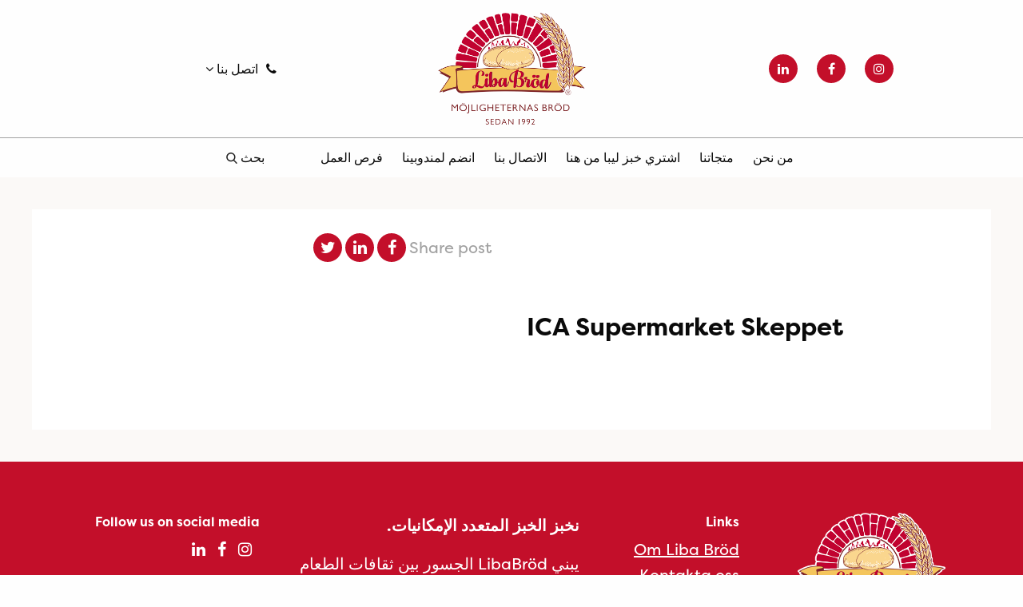

--- FILE ---
content_type: text/css
request_url: https://libabrod.ae/wp-content/themes/liba/rtl.css
body_size: -57
content:
body {
  direction: rtl;
  unicode-bidi: embed;
}